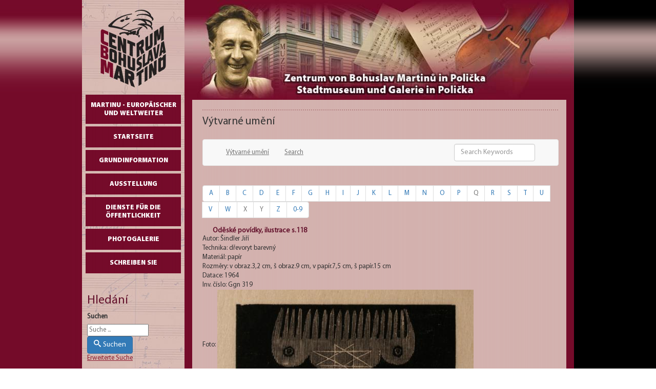

--- FILE ---
content_type: text/html; charset=utf-8
request_url: https://www.cbmpolicka.cz/de/sbirky/vytvarne-umeni/814-odeske-povidky-ilustrace-s-118
body_size: 4991
content:
<!DOCTYPE html PUBLIC "-//W3C//DTD XHTML 1.0 Transitional//EN" "http://www.w3.org/TR/xhtml1/DTD/xhtml1-transitional.dtd">
<html xmlns="http://www.w3.org/1999/xhtml">
  <head>
  <base href="https://www.cbmpolicka.cz/de/sbirky/vytvarne-umeni/814-odeske-povidky-ilustrace-s-118" />
	<meta http-equiv="content-type" content="text/html; charset=utf-8" />
	<meta name="keywords" content="Bohuslav Martinů, Polička, Muzeum, CBM" />
	<meta name="description" content="Centrum Bohuslava Martinů v Poličce, CBM Polička, Městské muzeum a galerie Polička" />
	<meta name="generator" content="MYOB" />
	<title>Centrum Bohuslava Martinů - Polička - Výtvarné umění - grafika nové umění - Oděské povídky, ilustrace s.118</title>
	<link href="/templates/CBM-25/favicon.ico" rel="shortcut icon" type="image/vnd.microsoft.icon" />
	<link href="/media/plg_system_jcemediabox/css/jcemediabox.min.css?7d30aa8b30a57b85d658fcd54426884a" rel="stylesheet" type="text/css" />
	<link href="/media/mod_languages/css/template.css?d0131e80c72990430552e558d71594ba" rel="stylesheet" type="text/css" />
	<link href="/media/jui/css/chosen.css?d0131e80c72990430552e558d71594ba" rel="stylesheet" type="text/css" />
	<link href="/media/com_finder/css/finder.css?d0131e80c72990430552e558d71594ba" rel="stylesheet" type="text/css" />
	<script type="application/json" class="joomla-script-options new">{"csrf.token":"d8e235686e38c3c6324aa36db9cf8e22","system.paths":{"root":"","base":""}}</script>
	<script src="/media/jui/js/jquery.min.js?d0131e80c72990430552e558d71594ba" type="text/javascript"></script>
	<script src="/media/jui/js/jquery-noconflict.js?d0131e80c72990430552e558d71594ba" type="text/javascript"></script>
	<script src="/media/jui/js/jquery-migrate.min.js?d0131e80c72990430552e558d71594ba" type="text/javascript"></script>
	<script src="/media/plg_system_jcemediabox/js/jcemediabox.min.js?7d30aa8b30a57b85d658fcd54426884a" type="text/javascript"></script>
	<script src="/media/system/js/mootools-core.js?d0131e80c72990430552e558d71594ba" type="text/javascript"></script>
	<script src="/media/system/js/core.js?d0131e80c72990430552e558d71594ba" type="text/javascript"></script>
	<script src="/media/system/js/mootools-more.js?d0131e80c72990430552e558d71594ba" type="text/javascript"></script>
	<script src="/media/jui/js/chosen.jquery.min.js?d0131e80c72990430552e558d71594ba" type="text/javascript"></script>
	<script src="/media/jui/js/bootstrap.min.js?d0131e80c72990430552e558d71594ba" type="text/javascript"></script>
	<script src="/media/jui/js/jquery.autocomplete.min.js?d0131e80c72990430552e558d71594ba" type="text/javascript"></script>
	<script type="text/javascript">
jQuery(document).ready(function(){WfMediabox.init({"base":"\/","theme":"standard","width":"","height":"","lightbox":0,"shadowbox":0,"icons":1,"overlay":1,"overlay_opacity":0.8,"overlay_color":"#000000","transition_speed":500,"close":2,"labels":{"close":"Close","next":"Next","previous":"Previous","cancel":"Cancel","numbers":"{{numbers}}","numbers_count":"{{current}} of {{total}}","download":"Download"},"swipe":true,"expand_on_click":true});});
	jQuery(function ($) {
		initChosen();
		$("body").on("subform-row-add", initChosen);

		function initChosen(event, container)
		{
			container = container || document;
			$(container).find(".advancedSelect").chosen({"disable_search_threshold":10,"search_contains":true,"allow_single_deselect":true,"placeholder_text_multiple":"Werte eingeben oder ausw\u00e4hlen","placeholder_text_single":"Wert ausw\u00e4hlen","no_results_text":"Keine Ergebnisse gefunden!"});
		}
	});
	jQuery(function($){ initTooltips(); $("body").on("subform-row-add", initTooltips); function initTooltips (event, container) { container = container || document;$(container).find(".hasTooltip").tooltip({"html": true,"container": "body"});} });
jQuery(document).ready(function() {
	var value, searchword = jQuery('#mod-finder-searchword108');

		// Get the current value.
		value = searchword.val();

		// If the current value equals the default value, clear it.
		searchword.on('focus', function ()
		{
			var el = jQuery(this);

			if (el.val() === 'Suche ...')
			{
				el.val('');
			}
		});

		// If the current value is empty, set the previous value.
		searchword.on('blur', function ()
		{
			var el = jQuery(this);

			if (!el.val())
			{
				el.val(value);
			}
		});

		jQuery('#mod-finder-searchform108').on('submit', function (e)
		{
			e.stopPropagation();
			var advanced = jQuery('#mod-finder-advanced108');

			// Disable select boxes with no value selected.
			if (advanced.length)
			{
				advanced.find('select').each(function (index, el)
				{
					var el = jQuery(el);

					if (!el.val())
					{
						el.attr('disabled', 'disabled');
					}
				});
			}
		});
	var suggest = jQuery('#mod-finder-searchword108').autocomplete({
		serviceUrl: '/de/component/finder/?task=suggestions.suggest&amp;format=json&amp;tmpl=component',
		paramName: 'q',
		minChars: 1,
		maxHeight: 400,
		width: 300,
		zIndex: 9999,
		deferRequestBy: 500
	});});
	</script>
	<!--  SobiPro Head Tags Output  -->
	<script type="text/javascript">/*
<![CDATA[*/ 
	var SobiProUrl = 'https://www.cbmpolicka.cz/index.php?option=com_sobipro&task=%task%'; 
	var SobiProSection = 69; 
	var SPLiveSite = 'https://www.cbmpolicka.cz/'; 
/*]]>*/
</script>
	<link href="//maxcdn.bootstrapcdn.com/bootstrap/3.3.7/css/bootstrap.min.css" rel="stylesheet" />
	<link href="https://www.cbmpolicka.cz/de/sbirky/vytvarne-umeni/814-odeske-povidky-ilustrace-s-118" rel="canonical" />
	<link rel="stylesheet" href="https://www.cbmpolicka.cz/media/sobipro/css/sobipro.css" type="text/css"  />
	<link rel="stylesheet" href="https://www.cbmpolicka.cz/components/com_sobipro/usr/templates/cBM3/css/theme.css" type="text/css" media="all" />
	<link rel="stylesheet" href="https://www.cbmpolicka.cz/components/com_sobipro/usr/templates/cBM3/css/custom.css" type="text/css" media="all" />
	<script type="text/javascript" src="https://www.cbmpolicka.cz/components/com_sobipro/lib/js/sobipro.js"></script>
	<script type="text/javascript" src="https://www.cbmpolicka.cz/components/com_sobipro/lib/js/jqnc.js"></script>
	<script type="text/javascript" src="//maxcdn.bootstrapcdn.com/bootstrap/3.3.7/js/bootstrap.min.js"></script>
	<script type="text/javascript" src="https://www.cbmpolicka.cz/components/com_sobipro/lib/js/bootstrap/b3typeahead.js"></script>
	<script type="text/javascript" src="https://www.cbmpolicka.cz/components/com_sobipro/usr/templates/cBM3/js/alpha.js"></script>
	<script type="text/javascript" src="https://www.cbmpolicka.cz/components/com_sobipro/usr/templates/cBM3/js/autosuggest.js"></script>
	<script type="text/javascript" src="https://www.cbmpolicka.cz/components/com_sobipro/usr/templates/cBM3/js/details.js"></script>
	<script type="text/javascript" src="/index.php?option=com_sobipro&amp;task=txt.js&amp;format=json"></script>
	<!--  SobiPro (13) Head Tags Output -->


  <meta http-equiv="content-type" content="text/html; charset=utf-8" />
  <link rel="stylesheet" href="/templates/CBM-25/css/template.css" type="text/css" />
  <script type="text/javascript" src="/templates/CBM-25/js/menu_ie6.js"></script>
</head>
  <body>
    <div class="left-red">&#160;</div>
    <div class="right-black">&#160;</div>
    <div class="all-page">
      <div id="col-left">
        <a href="/" class="logo">&#160;</a>
                        <ul class="nav menu mod-list" id="leftmenu">
<li class="item-332 deeper parent"><a href="/de/martinu-europ-ischer-und-weltweiter" >Martinu -  europäischer und weltweiter</a><ul class="nav-child unstyled small"><li class="item-333"><a href="/de/martinu-europ-ischer-und-weltweiter/bohuslav-martinu-und-ehl" >Bohuslav Martinů und EHL</a></li><li class="item-334"><a href="/de/martinu-europ-ischer-und-weltweiter/die-publikationen" >die Publikationen</a></li><li class="item-335"><a href="/de/martinu-europ-ischer-und-weltweiter/die-fotogalerie" >die Fotogalerie</a></li><li class="item-336"><a href="/de/martinu-europ-ischer-und-weltweiter/die-aktualit-ten" >die Aktualitäten</a></li></ul></li><li class="item-33 default"><a href="/de/" >Startseite</a></li><li class="item-10 deeper parent"><a href="/de/grund" >GrundInformation</a><ul class="nav-child unstyled small"><li class="item-29"><a href="/de/grund/kontakte-adresse-des-museums" >Kontakte, Adresse des Museums</a></li><li class="item-30"><a href="/de/grund/offnungszeiten" >ÖFFNUNGSZEITEN</a></li><li class="item-31"><a href="/de/grund/eintritt" >EINTRITT</a></li></ul></li><li class="item-32"><a href="/de/ausstellung" >AUSSTELLUNG</a></li><li class="item-34 deeper parent"><a href="#" >DIENSTE FÜR DIE ÖFFENTLICHKEIT</a><ul class="nav-child unstyled small"><li class="item-35"><a href="/de/offentlichkeit/bibliothek" >BIBLIOTHEK FORSCHUNGSRAUM DER HISTORISCHEN FONDS</a></li><li class="item-36"><a href="/de/offentlichkeit/archiv" >ARCHIV UND FORSCHUNGSRAUM VON BOHUSLAV MARTINŮ</a></li></ul></li><li class="item-37"><a href="/de/photogalerie" >Photogalerie</a></li><li class="item-38"><a href="/de/schreiben-sie" >schreiben Sie</a></li></ul>

                        		<div class="moduletable">
							<h3>Hledání</h3>
						
<div class="finder">
	<form id="mod-finder-searchform108" action="/de/component/finder/search" method="get" class="form-search" role="search">
		<label for="mod-finder-searchword108" class="finder">Suchen</label><br /><input type="text" name="q" id="mod-finder-searchword108" class="search-query input-medium" size="20" value="" placeholder="Suche ..."/><br /><button class="btn btn-primary hasTooltip  finder" type="submit" title="Start"><span class="icon-search icon-white"></span>Suchen</button>
							<br />
			<a href="/de/component/finder/search">Erweiterte Suche</a>
				<input type="hidden" name="Itemid" value="190" />	</form>
</div>
		</div>
	
        <div class="stripe">&#160;</div>
        <div class="stripe">&#160;</div>
        <div class="stripe">&#160;</div>
        <div class="stripe">&#160;</div>
        <div class="stripe">&#160;</div>
        <div align="center">		<div class="moduletable">
						<div class="mod-languages">

	<ul class="lang-inline" dir="ltr">
						<li>
			<a href="/cz/sbirky/vytvarne-umeni">
												<img src="/media/mod_languages/images/cz.gif" alt="Czech" title="Czech" />										</a>
			</li>
								<li>
			<a href="/en/sbirky/vytvarne-umeni">
												<img src="/media/mod_languages/images/en.gif" alt="English (UK)" title="English (UK)" />										</a>
			</li>
											<li class="lang-active">
			<a href="http://work3.kidsoft.cz/de/sbirky/vytvarne-umeni/282-podobizna-johanny-nepomuceny-tiche">
												<img src="/media/mod_languages/images/de.gif" alt="Deutch" title="Deutch" />										</a>
			</li>
				</ul>

</div>
		</div>
	</div>
        <div class="cleaner">&#160;</div>
        <div class="cleaner">&#160;</div>
      </div>
      
      <div id="col-right">
        <img src="/templates/CBM-25/gfx/de-de/top.jpg" alt="Centrum Bohuslava Martinů" title="Centrum Bohuslava Martinů" class="img-header"/>
        <div class="cleaner">&#160;</div>
        <div class="content">
          <div class="www">
            
            <span class="article_separator">&nbsp;</span>
           	
<!-- Start of SobiPro component 1.6.x -->
<div id="SobiPro" class="SobiPro cBM3" data-template="cBM3">


<div class="spDetails"><div class="lead">Výtvarné umění</div><div class="navbar navbar-default topmenu standard" role="navigation"><div class="container-fluid"><div class="navbar-header"><button type="button" class="navbar-toggle collapsed" data-toggle="collapse" data-target="#topmenu" aria-expanded="false"><span class="sr-only">Toggle navigation</span><span class="fa fa-bars"></span></button></div><div id="topmenu" class="collapse navbar-collapse"><ul class="nav navbar-nav" role="menubar" aria-label="for Výtvarné umění/&gt;"><li role="none"><a href="/de/sbirky/vytvarne-umeni" tabindex="0" role="menuitem"><span class="fa fa-th-list" aria-hidden="true"></span> Výtvarné umění</a></li><li role="none"><a href="/de/sbirky/vytvarne-umeni/search/?sparam=in" tabindex="0" role="menuitem"><span class="fa fa-search" aria-hidden="true"></span> Search</a></li></ul><div class="collapse navbar-collapse"><form class="navbar-form navbar-right navbar-search"><div class="form-group"><label class="hidden" for="quicksearch">{php:function( 'SobiPro::Txt', 'SH.SEARCH_FOR' )}</label><input type="text" id="quicksearch" name="sp_search_for" autocomplete="off" class="search-query form-control" placeholder="Search Keywords" /><input type="hidden" name="task" value="search.search" /><input type="hidden" name="option" value="com_sobipro" /><input type="hidden" name="sid" value="69" /></div></form></div></div></div></div><div class="row"><div class="col-md-12"><div class="spAlphamenu"><div id="alpha-index" class="alpha"><ul class="pagination pagination-xs"><li><a href="/de/sbirky/vytvarne-umeni/list/alpha/a" tabindex="0">A</a></li><li><a href="/de/sbirky/vytvarne-umeni/list/alpha/b" tabindex="0">B</a></li><li><a href="/de/sbirky/vytvarne-umeni/list/alpha/c" tabindex="0">C</a></li><li><a href="/de/sbirky/vytvarne-umeni/list/alpha/d" tabindex="0">D</a></li><li><a href="/de/sbirky/vytvarne-umeni/list/alpha/e" tabindex="0">E</a></li><li><a href="/de/sbirky/vytvarne-umeni/list/alpha/f" tabindex="0">F</a></li><li><a href="/de/sbirky/vytvarne-umeni/list/alpha/g" tabindex="0">G</a></li><li><a href="/de/sbirky/vytvarne-umeni/list/alpha/h" tabindex="0">H</a></li><li><a href="/de/sbirky/vytvarne-umeni/list/alpha/i" tabindex="0">I</a></li><li><a href="/de/sbirky/vytvarne-umeni/list/alpha/j" tabindex="0">J</a></li><li><a href="/de/sbirky/vytvarne-umeni/list/alpha/k" tabindex="0">K</a></li><li><a href="/de/sbirky/vytvarne-umeni/list/alpha/l" tabindex="0">L</a></li><li><a href="/de/sbirky/vytvarne-umeni/list/alpha/m" tabindex="0">M</a></li><li><a href="/de/sbirky/vytvarne-umeni/list/alpha/n" tabindex="0">N</a></li><li><a href="/de/sbirky/vytvarne-umeni/list/alpha/o" tabindex="0">O</a></li><li><a href="/de/sbirky/vytvarne-umeni/list/alpha/p" tabindex="0">P</a></li><li class="disabled"><span class="nolink">Q</span></li><li><a href="/de/sbirky/vytvarne-umeni/list/alpha/r" tabindex="0">R</a></li><li><a href="/de/sbirky/vytvarne-umeni/list/alpha/s" tabindex="0">S</a></li><li><a href="/de/sbirky/vytvarne-umeni/list/alpha/t" tabindex="0">T</a></li><li><a href="/de/sbirky/vytvarne-umeni/list/alpha/u" tabindex="0">U</a></li><li><a href="/de/sbirky/vytvarne-umeni/list/alpha/v" tabindex="0">V</a></li><li><a href="/de/sbirky/vytvarne-umeni/list/alpha/w" tabindex="0">W</a></li><li class="disabled"><span class="nolink">X</span></li><li class="disabled"><span class="nolink">Y</span></li><li><a href="/de/sbirky/vytvarne-umeni/list/alpha/z" tabindex="0">Z</a></li><li><a href="/de/sbirky/vytvarne-umeni/list/alpha/0-9" tabindex="0">0-9</a></li></ul></div></div></div></div><div class="clearfix"></div><div class="clearfix"></div><div class="spDetailEntry" data-role="content"><h1 class="namefield ">Oděské povídky, ilustrace s.118</h1><div class="spClassViewInbox"><span class="spLabel">Autor: </span><span>Šindler Jiří</span></div><div class="spClassViewInbox"><span class="spLabel">Technika: </span><span>dřevoryt barevný</span></div><div class="spClassViewInbox"><span class="spLabel">Materiál: </span><span>papír</span></div><div class="spClassViewInbox"><span class="spLabel">Rozměry: </span><span>v obraz.3,2 cm, š obraz.9 cm, v papír.7,5 cm, š papír.15 cm</span></div><div class="spClassViewInbox"><span class="spLabel">Datace: </span><span>1964</span></div><div class="spClassViewInbox"><span class="spLabel">Inv. číslo: </span><span>Ggn 319</span></div><div class="spClassViewImage"><span class="spLabel">Foto: </span><img class="spClassImage field_foto" src="https://www.cbmpolicka.cz/images/sobipro/entries/814/img_Ggn_319.jpg" alt="Ggn_319" title="Ggn_319" /></div><div class="clearfix"></div><div class="spEntryCats">Located in: <a href="/de/sbirky/vytvarne-umeni/75-grafika-nove-umeni">grafika nové umění</a></div></div><div class="clearfix"></div></div>

</div>
<!-- End of SobiPro component; Copyright (C) 2011-2020 Sigsiu.NET GmbH -->
<script type="text/javascript">SobiPro.Ready();</script>
            
            <div class="cleaner">&#160;</div>
            <span class="article_separator">&nbsp;</span>
            <div style="text-align: center;" class="breadcrumbs">		<div class="moduletable span5">
						<div aria-label="Navigace" role="navigation">
	<ul itemscope itemtype="https://schema.org/BreadcrumbList" class="breadcrumb">
					<li>
				Aktuelle Seite: &#160;
			</li>
		
						<li itemprop="itemListElement" itemscope itemtype="https://schema.org/ListItem">
											<a itemprop="item" href="/de/" class="pathway"><span itemprop="name">Startseite</span></a>
					
											<span class="divider">
							 | 						</span>
										<meta itemprop="position" content="1">
				</li>
							<li itemprop="itemListElement" itemscope itemtype="https://schema.org/ListItem">
											<a itemprop="item" href="/de/sbirky/vytvarne-umeni" class="pathway"><span itemprop="name">Výtvarné umění</span></a>
					
											<span class="divider">
							 | 						</span>
										<meta itemprop="position" content="2">
				</li>
							<li itemprop="itemListElement" itemscope itemtype="https://schema.org/ListItem">
											<a itemprop="item" href="/de/sbirky/vytvarne-umeni/75-grafika-nove-umeni" class="pathway"><span itemprop="name">grafika nové umění</span></a>
					
											<span class="divider">
							 | 						</span>
										<meta itemprop="position" content="3">
				</li>
							<li itemprop="itemListElement" itemscope itemtype="https://schema.org/ListItem" class="active">
					<span itemprop="name">
						Oděské povídky, ilustrace s.118					</span>
					<meta itemprop="position" content="4">
				</li>
				</ul>
</div>
		</div>
	</div>
            <span class="article_separator">&nbsp;</span>
            <div style="text-align: center;" class="footer">		<div class="moduletable">
						

<div class="custom"  >
	<p>&copy;2009-<span class="hd-date"><script type="text/javascript">today=new Date(); year=today.getFullYear(); document.write (year); </script></span> Centrum Bohuslava Martinů, Ondřej Votruba | <a href="/de/component/users/?amp;view=login&amp;Itemid=33">přihl&aacute;&scaron;en&iacute;</a></p></div>
		</div>
	</div>
          </div>
        

<table style="width: 95%" align="center">
	<tr>
		<td style="height: 23px">
		<img alt="ROP NUTS II" height="68" src="/images/rop-nuts.png" width="132" /></td>
		<td style="height: 23px">
		<img alt="EU Investice do budoucnosti" height="68" src="/images/eu-investice.png" style="float: right" width="150" /></td>
	</tr>
</table>

        </div>
	      </div>
      <div class="cleaner">&#160;</div>
      
    </div>
    
    
    
    
  </body>
</html>
